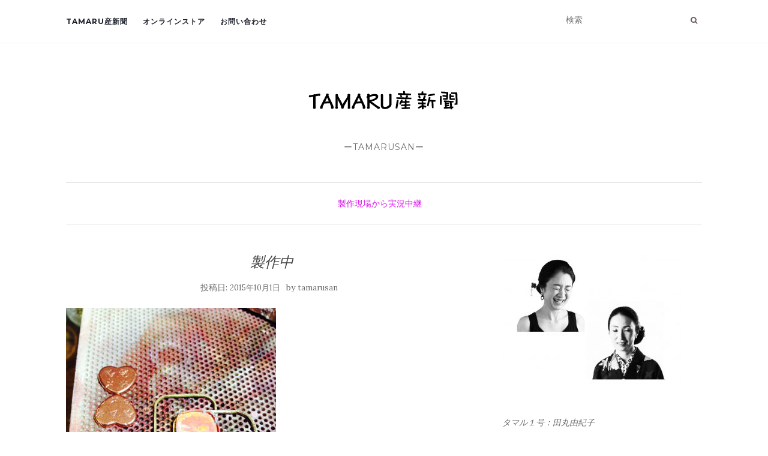

--- FILE ---
content_type: text/html; charset=UTF-8
request_url: https://blog.tamarusan.com/%E8%A3%BD%E4%BD%9C%E4%B8%AD/
body_size: 6650
content:
<!doctype html> <!--[if !IE]><html class="no-js non-ie" lang="ja"> <![endif]--> <!--[if IE 7 ]><html class="no-js ie7" lang="ja"> <![endif]--> <!--[if IE 8 ]><html class="no-js ie8" lang="ja"> <![endif]--> <!--[if IE 9 ]><html class="no-js ie9" lang="ja"> <![endif]--> <!--[if gt IE 9]><!--><html class="no-js" lang="ja"> <!--<![endif]--><head><meta charset="UTF-8"><meta name="viewport" content="width=device-width, initial-scale=1"><link rel="profile" href="http://gmpg.org/xfn/11"><link rel="pingback" href="https://blog.tamarusan.com/xmlrpc.php"><meta name='robots' content='index, follow, max-image-preview:large, max-snippet:-1, max-video-preview:-1' /><link media="all" href="https://blog.tamarusan.com/wp-content/cache/autoptimize/css/autoptimize_7ef937296dc1447ea2cfc63e63f22342.css" rel="stylesheet"><title>製作中 - TAMARU産新聞</title><link rel="canonical" href="https://blog.tamarusan.com/製作中/" /><meta property="og:locale" content="ja_JP" /><meta property="og:type" content="article" /><meta property="og:title" content="製作中 - TAMARU産新聞" /><meta property="og:description" content="現在製作途中のパーツです。 ハートの方は、２号が作っておりまして、 四角い方は、私１号です。 これで何を作るのかと言いますと、最初はメガネチェーンでしたが、 やっぱりチョーカーとかネックレスのほうがかわいいかも。 と考え [&hellip;]" /><meta property="og:url" content="https://blog.tamarusan.com/製作中/" /><meta property="og:site_name" content="TAMARU産新聞" /><meta property="article:publisher" content="https://www.facebook.com/tamarusan" /><meta property="article:published_time" content="2015-10-01T04:07:15+00:00" /><meta property="article:modified_time" content="2022-01-24T01:19:10+00:00" /><meta property="og:image" content="https://blog.tamarusan.com/wp-content/uploads/fc2/20151001130004a13.jpg" /><meta name="author" content="tamarusan" /><meta name="twitter:card" content="summary_large_image" /> <script type="application/ld+json" class="yoast-schema-graph">{"@context":"https://schema.org","@graph":[{"@type":"Article","@id":"https://blog.tamarusan.com/%e8%a3%bd%e4%bd%9c%e4%b8%ad/#article","isPartOf":{"@id":"https://blog.tamarusan.com/%e8%a3%bd%e4%bd%9c%e4%b8%ad/"},"author":{"name":"tamarusan","@id":"https://blog.tamarusan.com/#/schema/person/5b23d6eb99f17e666353063ccd471ca6"},"headline":"製作中","datePublished":"2015-10-01T04:07:15+00:00","dateModified":"2022-01-24T01:19:10+00:00","mainEntityOfPage":{"@id":"https://blog.tamarusan.com/%e8%a3%bd%e4%bd%9c%e4%b8%ad/"},"wordCount":0,"commentCount":0,"publisher":{"@id":"https://blog.tamarusan.com/#organization"},"image":{"@id":"https://blog.tamarusan.com/%e8%a3%bd%e4%bd%9c%e4%b8%ad/#primaryimage"},"thumbnailUrl":"https://blog.tamarusan.com/wp-content/uploads/fc2/20151001130004a13.jpg","articleSection":["製作現場から実況中継 "],"inLanguage":"ja"},{"@type":"WebPage","@id":"https://blog.tamarusan.com/%e8%a3%bd%e4%bd%9c%e4%b8%ad/","url":"https://blog.tamarusan.com/%e8%a3%bd%e4%bd%9c%e4%b8%ad/","name":"製作中 - TAMARU産新聞","isPartOf":{"@id":"https://blog.tamarusan.com/#website"},"primaryImageOfPage":{"@id":"https://blog.tamarusan.com/%e8%a3%bd%e4%bd%9c%e4%b8%ad/#primaryimage"},"image":{"@id":"https://blog.tamarusan.com/%e8%a3%bd%e4%bd%9c%e4%b8%ad/#primaryimage"},"thumbnailUrl":"https://blog.tamarusan.com/wp-content/uploads/fc2/20151001130004a13.jpg","datePublished":"2015-10-01T04:07:15+00:00","dateModified":"2022-01-24T01:19:10+00:00","breadcrumb":{"@id":"https://blog.tamarusan.com/%e8%a3%bd%e4%bd%9c%e4%b8%ad/#breadcrumb"},"inLanguage":"ja","potentialAction":[{"@type":"ReadAction","target":["https://blog.tamarusan.com/%e8%a3%bd%e4%bd%9c%e4%b8%ad/"]}]},{"@type":"ImageObject","inLanguage":"ja","@id":"https://blog.tamarusan.com/%e8%a3%bd%e4%bd%9c%e4%b8%ad/#primaryimage","url":"https://blog.tamarusan.com/wp-content/uploads/fc2/20151001130004a13.jpg","contentUrl":"https://blog.tamarusan.com/wp-content/uploads/fc2/20151001130004a13.jpg","width":350,"height":467},{"@type":"BreadcrumbList","@id":"https://blog.tamarusan.com/%e8%a3%bd%e4%bd%9c%e4%b8%ad/#breadcrumb","itemListElement":[{"@type":"ListItem","position":1,"name":"製作現場から実況中継 ","item":"https://blog.tamarusan.com/category/%e8%a3%bd%e4%bd%9c%e7%8f%be%e5%a0%b4%e3%81%8b%e3%82%89%e5%ae%9f%e6%b3%81%e4%b8%ad%e7%b6%99/"},{"@type":"ListItem","position":2,"name":"製作中"}]},{"@type":"WebSite","@id":"https://blog.tamarusan.com/#website","url":"https://blog.tamarusan.com/","name":"TAMARUSAN JOURNAL","description":"ーTAMARUSANー","publisher":{"@id":"https://blog.tamarusan.com/#organization"},"potentialAction":[{"@type":"SearchAction","target":{"@type":"EntryPoint","urlTemplate":"https://blog.tamarusan.com/?s={search_term_string}"},"query-input":{"@type":"PropertyValueSpecification","valueRequired":true,"valueName":"search_term_string"}}],"inLanguage":"ja"},{"@type":"Organization","@id":"https://blog.tamarusan.com/#organization","name":"有限会社 田丸産業","url":"https://blog.tamarusan.com/","logo":{"@type":"ImageObject","inLanguage":"ja","@id":"https://blog.tamarusan.com/#/schema/logo/image/","url":"https://blog.tamarusan.com/wp-content/uploads/fc2/tamarusanlogo.jpg","contentUrl":"https://blog.tamarusan.com/wp-content/uploads/fc2/tamarusanlogo.jpg","width":132,"height":151,"caption":"有限会社 田丸産業"},"image":{"@id":"https://blog.tamarusan.com/#/schema/logo/image/"},"sameAs":["https://www.facebook.com/tamarusan","https://www.instagram.com/tamarusan_/","https://www.pinterest.jp/tamarusan/","https://www.youtube.com/channel/UC3ov944FypLDgGmRriHW-VQ/featured"]},{"@type":"Person","@id":"https://blog.tamarusan.com/#/schema/person/5b23d6eb99f17e666353063ccd471ca6","name":"tamarusan","image":{"@type":"ImageObject","inLanguage":"ja","@id":"https://blog.tamarusan.com/#/schema/person/image/","url":"https://secure.gravatar.com/avatar/0cb6096840f66cdb90ba950e9b06dd273c39ea5ec0642a48cbf7723369f45ffe?s=96&d=mm&r=g","contentUrl":"https://secure.gravatar.com/avatar/0cb6096840f66cdb90ba950e9b06dd273c39ea5ec0642a48cbf7723369f45ffe?s=96&d=mm&r=g","caption":"tamarusan"},"url":"https://blog.tamarusan.com/author/tamarusan/"}]}</script> <link rel='dns-prefetch' href='//fonts.googleapis.com' /><link rel="alternate" type="application/rss+xml" title="TAMARU産新聞 &raquo; フィード" href="https://blog.tamarusan.com/feed/" /><link rel="alternate" title="oEmbed (JSON)" type="application/json+oembed" href="https://blog.tamarusan.com/wp-json/oembed/1.0/embed?url=https%3A%2F%2Fblog.tamarusan.com%2F%25e8%25a3%25bd%25e4%25bd%259c%25e4%25b8%25ad%2F" /><link rel="alternate" title="oEmbed (XML)" type="text/xml+oembed" href="https://blog.tamarusan.com/wp-json/oembed/1.0/embed?url=https%3A%2F%2Fblog.tamarusan.com%2F%25e8%25a3%25bd%25e4%25bd%259c%25e4%25b8%25ad%2F&#038;format=xml" /><link rel='stylesheet' id='activello-fonts-css' href='//fonts.googleapis.com/css?family=Lora%3A400%2C400italic%2C700%2C700italic%7CMontserrat%3A400%2C700%7CMaven+Pro%3A400%2C700&#038;ver=6.9' type='text/css' media='all' /><link rel='stylesheet' id='mm-compiled-options-mobmenu-css' href='https://blog.tamarusan.com/wp-content/cache/autoptimize/css/autoptimize_single_9e9128e78e2addfd5f433b30610a2361.css?ver=2.8.8-774' type='text/css' media='all' /><link rel='stylesheet' id='mm-google-webfont-dosis-css' href='//fonts.googleapis.com/css?family=Dosis%3Ainherit%2C400&#038;subset=latin%2Clatin-ext&#038;ver=6.9' type='text/css' media='all' /> <script type="text/javascript" src="https://blog.tamarusan.com/wp-includes/js/jquery/jquery.min.js?ver=3.7.1" id="jquery-core-js"></script> <script defer type="text/javascript" src="https://blog.tamarusan.com/wp-includes/js/jquery/jquery-migrate.min.js?ver=3.4.1" id="jquery-migrate-js"></script> <script defer type="text/javascript" src="https://blog.tamarusan.com/wp-content/themes/activello/assets/js/vendor/modernizr.min.js?ver=6.9" id="activello-modernizr-js"></script> <script defer type="text/javascript" src="https://blog.tamarusan.com/wp-content/themes/activello/assets/js/vendor/bootstrap.min.js?ver=6.9" id="activello-bootstrapjs-js"></script> <script defer type="text/javascript" src="https://blog.tamarusan.com/wp-content/themes/activello/assets/js/functions.min.js?ver=6.9" id="activello-functions-js"></script> <script defer type="text/javascript" src="https://blog.tamarusan.com/wp-content/cache/autoptimize/js/autoptimize_single_1a7a1c044f6f8909b5ea70ca382daaaa.js?ver=2.8.8" id="mobmenujs-js"></script> <link rel="https://api.w.org/" href="https://blog.tamarusan.com/wp-json/" /><link rel="alternate" title="JSON" type="application/json" href="https://blog.tamarusan.com/wp-json/wp/v2/posts/2293" /><link rel="EditURI" type="application/rsd+xml" title="RSD" href="https://blog.tamarusan.com/xmlrpc.php?rsd" /><meta name="generator" content="WordPress 6.9" /><link rel='shortlink' href='https://blog.tamarusan.com/?p=2293' /><link rel="icon" href="https://blog.tamarusan.com/wp-content/uploads/2017/10/favicon.png" sizes="32x32" /><link rel="icon" href="https://blog.tamarusan.com/wp-content/uploads/2017/10/favicon.png" sizes="192x192" /><link rel="apple-touch-icon" href="https://blog.tamarusan.com/wp-content/uploads/2017/10/favicon.png" /><meta name="msapplication-TileImage" content="https://blog.tamarusan.com/wp-content/uploads/2017/10/favicon.png" /></head><body class="wp-singular post-template-default single single-post postid-2293 single-format-standard wp-custom-logo wp-theme-activello group-blog has-sidebar-right mob-menu-slideout-over"><div id="page" class="hfeed site"><header id="masthead" class="site-header" role="banner"><nav class="navbar navbar-default" role="navigation"><div class="container"><div class="row"><div class="site-navigation-inner col-sm-12"><div class="navbar-header"> <button type="button" class="btn navbar-toggle" data-toggle="collapse" data-target=".navbar-ex1-collapse"> <span class="sr-only">ナビゲーション切り替え</span> <span class="icon-bar"></span> <span class="icon-bar"></span> <span class="icon-bar"></span> </button></div><div class="collapse navbar-collapse navbar-ex1-collapse"><ul id="menu-%e3%82%b7%e3%83%b3%e3%83%97%e3%83%ab%e7%89%88" class="nav navbar-nav"><li id="menu-item-31453" class="menu-item menu-item-type-custom menu-item-object-custom menu-item-home menu-item-31453"><a title="TAMARU産新聞" href="https://blog.tamarusan.com/">TAMARU産新聞</a></li><li id="menu-item-26546" class="menu-item menu-item-type-custom menu-item-object-custom menu-item-26546"><a title="オンラインストア" href="https://tamarusan.com">オンラインストア</a></li><li id="menu-item-26547" class="menu-item menu-item-type-custom menu-item-object-custom menu-item-26547"><a title="お問い合わせ" href="https://tamarusan.com/pages/contact">お問い合わせ</a></li></ul></div><div class="nav-search"><form action="https://blog.tamarusan.com/" method="get"><input type="text" name="s" value="" placeholder="検索"><button type="submit" class="header-search-icon" name="submit" id="searchsubmit" value="検索"><i class="fa fa-search"></i></button></form></div></div></div></div></nav><div class="container"><div id="logo"> <span class="site-name"> <a href="https://blog.tamarusan.com/" class="custom-logo-link" rel="home"><img width="400" height="100" src="https://blog.tamarusan.com/wp-content/uploads/2022/06/shinbun.png" class="custom-logo" alt="TAMARU産新聞ロゴ" decoding="async" /></a> </span><div class="tagline">ーTAMARUSANー</div></div><div id="line"></div></div></header><div id="content" class="site-content"><div class="top-section"></div><div class="container main-content-area"><div class="cat-title"><ul class="post-categories"><li><a href="https://blog.tamarusan.com/category/%e8%a3%bd%e4%bd%9c%e7%8f%be%e5%a0%b4%e3%81%8b%e3%82%89%e5%ae%9f%e6%b3%81%e4%b8%ad%e7%b6%99/" rel="category tag">製作現場から実況中継 </a></li></ul></div><div class="row"><div class="main-content-inner col-sm-12 col-md-8 side-right"><div id="primary" class="content-area"><main id="main" class="site-main" role="main"><article id="post-2293" class="post-2293 post type-post status-publish format-standard hentry category-2"><div class="blog-item-wrap"><div class="post-inner-content"><header class="entry-header page-header"><h1 class="entry-title">製作中</h1><div class="entry-meta"> <span class="posted-on">投稿日: <a href="https://blog.tamarusan.com/%e8%a3%bd%e4%bd%9c%e4%b8%ad/" rel="bookmark"><time class="entry-date published" datetime="2015-10-01T13:07:15+09:00">2015年10月1日</time><time class="updated" datetime="2022-01-24T10:19:10+09:00">2022年1月24日</time></a></span>by <span class="author vcard"><a class="url fn n" href="https://blog.tamarusan.com/author/tamarusan/">tamarusan</a></span></div></header> <a href="https://blog.tamarusan.com/%e8%a3%bd%e4%bd%9c%e4%b8%ad/" title="製作中" > </a><div class="entry-content"><p><img fetchpriority="high" decoding="async" src="https://blog.tamarusan.com/wp-content/uploads/fc2/20151001130004a13.jpg" alt="製作中" width="350" height="467" border="0" /><br /> 現在製作途中のパーツです。<br /> ハートの方は、２号が作っておりまして、<br /> 四角い方は、私１号です。<br /> これで何を作るのかと言いますと、最初はメガネチェーンでしたが、<br /> やっぱりチョーカーとかネックレスのほうがかわいいかも。<br /> と考え中です。<br /> そのうち名案が浮かぶような気もします。<br /> 先日購入した四角いリングを作る心棒がやっと役に立ちました。</p><p><a href="https://tamarusan.com/">お買い物はこちらから</a></p><p>（タマル１号）</p></div><div class="entry-footer"></div></div></div></article><nav class="navigation post-navigation" role="navigation"><h1 class="screen-reader-text">投稿ナビゲーション</h1><div class="nav-links"><div class="nav-previous"><a href="https://blog.tamarusan.com/%e3%81%8d%e3%81%a6%e3%82%8b%e3%81%ae%e3%81%8c%e5%a5%bd%e3%81%8d/" rel="prev"><i class="fa fa-chevron-left"></i> きてるのが好き</a></div><div class="nav-next"><a href="https://blog.tamarusan.com/%e4%bf%ae%e7%90%86%e6%89%bf%e3%82%8a%e3%81%be%e3%81%99/" rel="next">修理承ります <i class="fa fa-chevron-right"></i></a></div></div></nav></main></div></div><div id="secondary" class="widget-area col-sm-12 col-md-4" role="complementary"><div class="inner"><aside id="media_image-6" class="widget widget_media_image"><img width="300" height="216" src="https://blog.tamarusan.com/wp-content/uploads/2018/06/pro2-300x216.jpg" class="image wp-image-11347  attachment-medium size-medium" alt="プロフィール写真" style="max-width: 100%; height: auto;" decoding="async" loading="lazy" srcset="https://blog.tamarusan.com/wp-content/uploads/2018/06/pro2-300x216.jpg 300w, https://blog.tamarusan.com/wp-content/uploads/2018/06/pro2-768x552.jpg 768w, https://blog.tamarusan.com/wp-content/uploads/2018/06/pro2.jpg 907w" sizes="auto, (max-width: 300px) 100vw, 300px" /></aside><aside id="text-8" class="widget widget_text"><div class="textwidget"><p><em>タマル１号：田丸由紀子</em><br /> <em> タマル２号：田丸美加子</em></p></div></aside><aside id="text-7" class="widget widget_text"><div class="textwidget"><p><em>イベントのお知らせや私たちのアクセサリー作り、または猫の話など、日常のことを綴っていきます。新聞をめくるようにご購読いただけたらと思います。</em></p></div></aside><aside id="text-6" class="widget widget_text"><h3 class="widget-title">オンラインストア</h3><div class="textwidget"><p><a href="https://tamarusan.com/">tamarusan.com（日本語）</a></p><p><a href="https://en.tamarusan.com/">tamarusan.com  (English)</a></p></div></aside><aside id="categories-2" class="widget widget_categories"><h3 class="widget-title">カテゴリー</h3><form action="https://blog.tamarusan.com" method="get"><label class="screen-reader-text" for="cat">カテゴリー</label><select  name='cat' id='cat' class='postform'><option value='-1'>カテゴリーを選択</option><option class="level-0" value="5">おすすめ商品 </option><option class="level-0" value="11">お客様の声 </option><option class="level-0" value="6">お知らせ&amp;イベント </option><option class="level-0" value="109">タマル１号の日記 </option><option class="level-0" value="84">タマル２号の鬼蜘蛛日記 </option><option class="level-0" value="20">メディア掲載 </option><option class="level-0" value="8">今日のコーディネート </option><option class="level-0" value="3">動物ランド </option><option class="level-0" value="1058">未分類</option><option class="level-0" value="2">製作現場から実況中継 </option><option class="level-0" value="7">銀座時代（２００５〜２０１６） </option> </select></form><script type="text/javascript">( ( dropdownId ) => {
	const dropdown = document.getElementById( dropdownId );
	function onSelectChange() {
		setTimeout( () => {
			if ( 'escape' === dropdown.dataset.lastkey ) {
				return;
			}
			if ( dropdown.value && parseInt( dropdown.value ) > 0 && dropdown instanceof HTMLSelectElement ) {
				dropdown.parentElement.submit();
			}
		}, 250 );
	}
	function onKeyUp( event ) {
		if ( 'Escape' === event.key ) {
			dropdown.dataset.lastkey = 'escape';
		} else {
			delete dropdown.dataset.lastkey;
		}
	}
	function onClick() {
		delete dropdown.dataset.lastkey;
	}
	dropdown.addEventListener( 'keyup', onKeyUp );
	dropdown.addEventListener( 'click', onClick );
	dropdown.addEventListener( 'change', onSelectChange );
})( "cat" );

//# sourceURL=WP_Widget_Categories%3A%3Awidget</script> </aside></div></div></div></div></div></div><div id="footer-area"><footer id="colophon" class="site-footer" role="contentinfo"><div class="site-info container"><div class="row"><nav id="social" class="social-icons"><ul id="menu-social-items" class="social-menu"><li id="menu-item-26531" class="menu-item menu-item-type-custom menu-item-object-custom menu-item-26531"><a href="https://tamarusan.com/japanese/"><i class="social_icon fa"><span>オンラインストア</span></i></a></li><li id="menu-item-11613" class="menu-item menu-item-type-custom menu-item-object-custom menu-item-11613"><a href="https://www.youtube.com/channel/UC3ov944FypLDgGmRriHW-VQ/featured"><i class="social_icon fa"><span>Youtube</span></i></a></li><li id="menu-item-26538" class="menu-item menu-item-type-custom menu-item-object-custom menu-item-26538"><a href="https://www.facebook.com/tamarusan"><i class="social_icon fa"><span>FACEBOOK</span></i></a></li><li id="menu-item-26540" class="menu-item menu-item-type-custom menu-item-object-custom menu-item-26540"><a href="https://www.instagram.com/tamarusan_/"><i class="social_icon fa"><span>Instagram</span></i></a></li><li id="menu-item-26542" class="menu-item menu-item-type-custom menu-item-object-custom menu-item-26542"><a href="https://www.pinterest.jp/tamarusan/"><i class="social_icon fa"><span>Pinterest</span></i></a></li><li id="menu-item-26543" class="menu-item menu-item-type-custom menu-item-object-custom menu-item-26543"><a href="https://twitter.com/TAMARUSAN_jp"><i class="social_icon fa"><span>Twitter</span></i></a></li></ul></nav><div class="copyright col-md-12"> © Copyright TAMARUSAN
 Theme by <a href="http://colorlib.com/" target="_blank">Colorlib</a> Powered by <a href="http://wordpress.org/" target="_blank">WordPress</a></div></div></div> <button class="scroll-to-top"><i class="fa fa-angle-up"></i></button></footer></div></div> <script type="text/javascript">jQuery( document ).ready( function( $ ){
				if ( $( window ).width() >= 767 ){
					$( '.navbar-nav > li.menu-item > a' ).click( function(){
						if( $( this ).attr('target') !== '_blank' ){
							window.location = $( this ).attr( 'href' );
						}else{
							var win = window.open($( this ).attr( 'href' ), '_blank');
							win.focus();
						}
					});
				}
			});</script> <script type="speculationrules">{"prefetch":[{"source":"document","where":{"and":[{"href_matches":"/*"},{"not":{"href_matches":["/wp-*.php","/wp-admin/*","/wp-content/uploads/*","/wp-content/*","/wp-content/plugins/*","/wp-content/themes/activello/*","/*\\?(.+)"]}},{"not":{"selector_matches":"a[rel~=\"nofollow\"]"}},{"not":{"selector_matches":".no-prefetch, .no-prefetch a"}}]},"eagerness":"conservative"}]}</script> <div class="mobmenu-overlay"></div><div class="mob-menu-header-holder mobmenu"  data-menu-display="mob-menu-slideout-over" data-open-icon="down-open" data-close-icon="up-open"><div  class="mobmenul-container"><a href="#" class="mobmenu-left-bt mobmenu-trigger-action" data-panel-target="mobmenu-left-panel" aria-label="Left Menu Button"><i class="mob-icon-menu mob-menu-icon"></i><i class="mob-icon-cancel-1 mob-cancel-button"></i></a></div><div class="mob-menu-logo-holder"><a href="https://blog.tamarusan.com/" class="headertext"><img class="mob-standard-logo" height="0"  src="https://blog.tamarusan.com/wp-content/uploads/2022/06/shinbun.png"  alt="TAMARU産新聞ロゴ"><img class="mob-retina-logo" src=""  alt="Logo Header Menu"></a></div><div class="mobmenur-container"></div></div><div class="mobmenu-left-alignment mobmenu-panel mobmenu-left-panel  "> <a href="#" class="mobmenu-left-bt" aria-label="Left Menu Button"><i class="mob-icon-cancel-1 mob-cancel-button"></i></a><div class="mobmenu-content"><div class="menu-%e3%82%b7%e3%83%b3%e3%83%97%e3%83%ab%e7%89%88-container"><ul id="mobmenuleft" class="wp-mobile-menu" role="menubar" aria-label="Main navigation for mobile devices"><li role="none"  class="menu-item menu-item-type-custom menu-item-object-custom menu-item-home menu-item-31453"><a href="https://blog.tamarusan.com/" role="menuitem" class="">TAMARU産新聞</a></li><li role="none"  class="menu-item menu-item-type-custom menu-item-object-custom menu-item-26546"><a href="https://tamarusan.com" role="menuitem" class="">オンラインストア</a></li><li role="none"  class="menu-item menu-item-type-custom menu-item-object-custom menu-item-26547"><a href="https://tamarusan.com/pages/contact" role="menuitem" class="">お問い合わせ</a></li></ul></div></div><div class="mob-menu-left-bg-holder"></div></div> <script type="text/javascript" id="pll_cookie_script-js-after">(function() {
				var expirationDate = new Date();
				expirationDate.setTime( expirationDate.getTime() + 31536000 * 1000 );
				document.cookie = "pll_language=ja; expires=" + expirationDate.toUTCString() + "; path=/; secure; SameSite=Lax";
			}());

//# sourceURL=pll_cookie_script-js-after</script> <script defer type="text/javascript" src="https://blog.tamarusan.com/wp-content/cache/autoptimize/js/autoptimize_single_f0e1962b8661f196a6a2a6379227d6f6.js?ver=20140222" id="activello-skip-link-focus-fix-js"></script> </body></html>

--- FILE ---
content_type: application/javascript
request_url: https://blog.tamarusan.com/wp-content/cache/autoptimize/js/autoptimize_single_f0e1962b8661f196a6a2a6379227d6f6.js?ver=20140222
body_size: 211
content:
(function(){var isWebkit=navigator.userAgent.toLowerCase().indexOf('webkit')>-1,isOpera=navigator.userAgent.toLowerCase().indexOf('opera')>-1,isIe=navigator.userAgent.toLowerCase().indexOf('msie')>-1;if((isWebkit||isOpera||isIe)&&document.getElementById&&window.addEventListener){window.addEventListener('hashchange',function(){var id=location.hash.substring(1),element;if(!(/^[A-z0-9_-]+$/.test(id))){return;}
element=document.getElementById(id);if(element){if(!(/^(?:a|select|input|button|textarea)$/i.test(element.tagName))){element.tabIndex=-1;}
element.trigger('focus');}},false);}})();